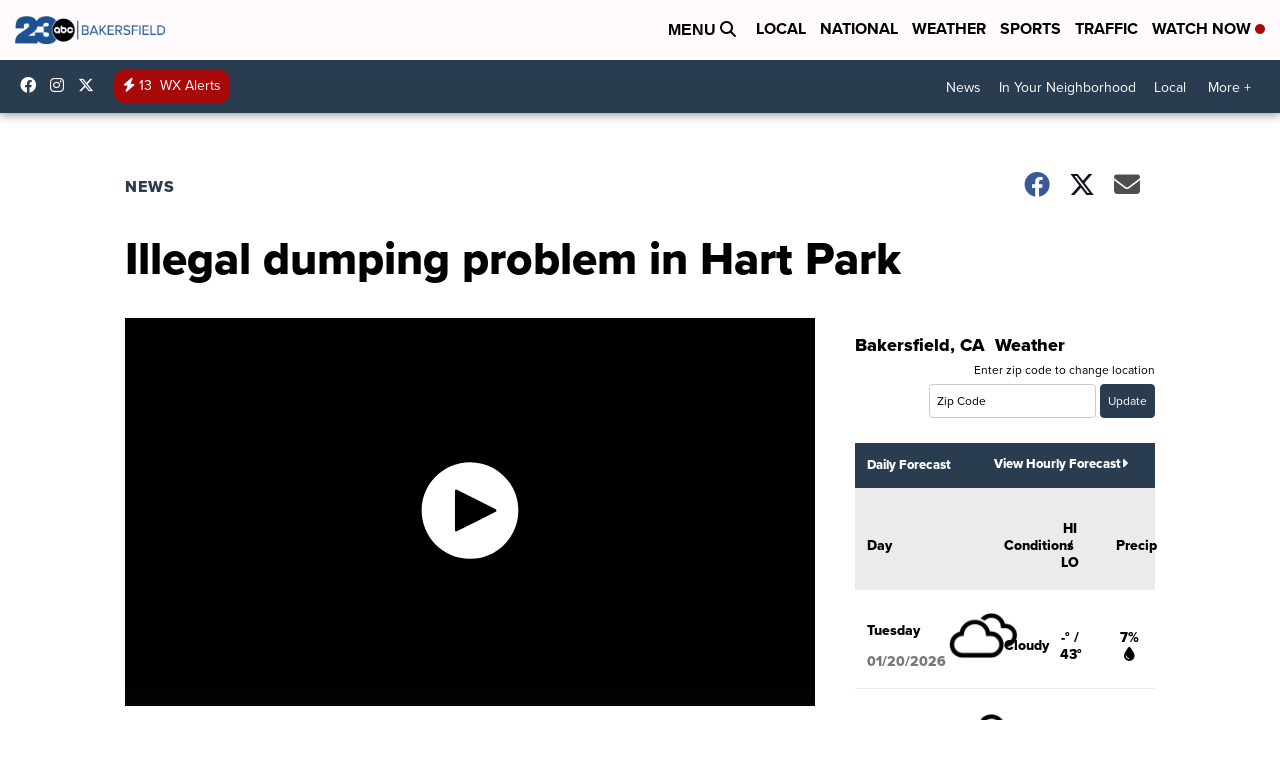

--- FILE ---
content_type: application/javascript; charset=utf-8
request_url: https://fundingchoicesmessages.google.com/f/AGSKWxWF9G08f_1NK4o1m2qTd8P346JI-TgmfW8hftF5_dqf9MCYizVcBLHWmGqTxSTinD9s23FmMl-XEpGTlkgAadPuYL2uNxIv44u6h9NrlIWZIfZBDEOhulUSWMnGBkRWFVdCGDJumiAFCPjrpin36Wt_IrkOpCx5V-NiY4jqh2agbgpel7hppf37FCGi/_-book-ad-/ad/banner?-ad-server/-online-advert._ad_position_
body_size: -1292
content:
window['10d4f655-9cef-4235-87d6-3c1700974649'] = true;